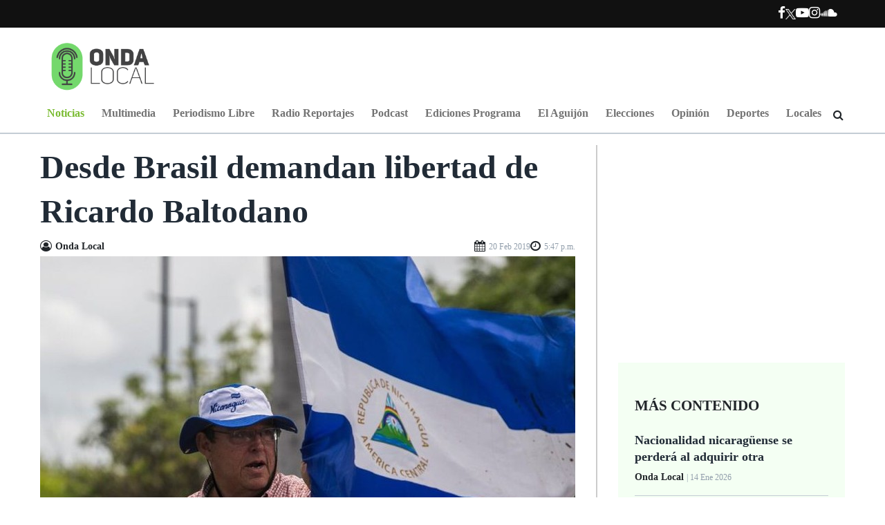

--- FILE ---
content_type: text/html; charset=utf-8
request_url: https://ondalocalni.com/noticias/610-desde-brasil-demandan-libertad-de-ricardo-baltodano/
body_size: 12723
content:


<!DOCTYPE html>
<!--[if lt IE 7]>
<html class="no-js lt-ie9 lt-ie8 lt-ie7"> <![endif]-->
<!--[if IE 7]>
<html class="no-js lt-ie9 lt-ie8"> <![endif]-->
<!--[if IE 8]>
<html class="no-js lt-ie9"> <![endif]-->
<!--[if gt IE 8]><!-->
<html class="no-js" lang="es-ES">
<!--<![endif]-->

<head>
    
        <meta charset="utf-8">
        <meta http-equiv="X-UA-Compatible" content="IE=edge,chrome=1">
        <meta name="viewport" content="width=device-width, initial-scale=1">
        <meta name="author" content="Onda Local"/>
        <meta http-equiv="content-language" content="es, en"/>
        <meta name="keywords" lang="en-us" content="last, news,"/>
        <meta name="robots" content="noodp,noydir"/>
        <meta name="googlebot" content="noarchive"/>
        <meta name="copyright" content="Promedia"/>
        <meta name="geo.region" content="NI-MN"/>
        <meta name="DC.title" content="Onda Local"/>
        <meta name="geo.placename" content="Managua"/>
        <meta name="geo.position" content="12.141911;-86.278698"/>
        <meta name="ICBM" content="12.141911;-86.278698"/>
        <meta name="alexaVerifyID" content="ivl5RC13Y3A8QKYwwu1mKIEELkM"/>
        <meta name="google-site-verification" content="l3WwLq5nSAsKFseF7F3hE3fA7ULrwhlXfiVbogqNhw8"/>
    

    
    <meta name="title" lang="es" content="None"/>
    <meta name="description" lang="es" content="La Academia de Historia de Brasil propugna por la libertad de Ricardo Baltodano Marcenaro"/>
    
    <meta name="news_keywords" lang="es" content="derechos, humanos, detenciones, ilegales, derechos, ciudadanos, secuestro,"/>
    <meta name="keywords" lang="es" content="derechos, humanos, detenciones, ilegales, derechos, ciudadanos, secuestro,"/>
    
    


    <title>
    
        Desde Brasil demandan libertad de Ricardo Baltodano
    
 | Onda Local</title>
    <link href="https://ondalocalni.comrss/" type="application/atom+xml" rel="alternate" title="Feed de Onda Local"/>
    <link rel="icon" type="image/png" href="/media/general/onda-local-trasciende-fronteras.jpg">

    
    <!-- Facebook Metatags -->
    <meta property="og:title" content="Desde Brasil demandan libertad de Ricardo Baltodano">
    <meta property="og:site_name" content="Onda Local"/>
    <meta property="og:url" content="get_absolute_url">
    <meta property="og:image" content="https://ondalocalni.com/media/articles/preso_politico_1.jpg"/>
    <meta property="og:description" content="La Academia de Historia de Brasil propugna por la libertad de Ricardo Baltodano Marcenaro"/>
    <meta property="article:author" content="https://www.facebook.com/ondalocalnicaragua"/>
    <meta property="article:publisher" content="https://www.facebook.com/ondalocalnicaragua"/>

    <!-- Twitter Metatags -->
    <meta name="twitter:card" content="summary_large_image">
    <meta name="twitter:site" content="@ondalocal">
    <meta name="twitter:creator" content="@ondalocal">
    <meta name="twitter:title" content="Desde Brasil demandan libertad de Ricardo Baltodano">
    <meta name="twitter:domain" content="https://ondalocalni.com/noticias/610-desde-brasil-demandan-libertad-de-ricardo-baltodano/">
    <meta name="twitter:image" content="https://ondalocalni.com/media/cache/7c/3a/7c3acd710782f0f44f6a8040d7e252e1.jpg">
    <meta name="twitter:description" content="La Academia de Historia de Brasil propugna por la libertad de Ricardo Baltodano Marcenaro">

    
    
    <!-- Mediapartners -->
    <script async src="https://pagead2.googlesyndication.com/pagead/js/adsbygoogle.js"></script>
    <script>
        (adsbygoogle = window.adsbygoogle || []).push({
            google_ad_client: "ca-pub-1070766784476639",
            enable_page_level_ads: true
        });
    </script>

    <!-- /Mediapartners -->

    <!-- Stylesheets -->
    <link rel="stylesheet" type="text/css"
          href="https://cdnjs.cloudflare.com/ajax/libs/font-awesome/4.7.0/css/font-awesome.css">

    <link rel="preconnect" href="https://fonts.googleapis.com">
    <link rel="preconnect" href="https://fonts.gstatic.com" crossorigin>
    <link href="https://fonts.googleapis.com/css2?family=Kanit:wght@300;400;500;700&family=Poppins:wght@300;400;500;700&family=Ubuntu:wght@300;400;500;700&display=swap" rel="stylesheet">
    <link rel="stylesheet" href="https://unpkg.com/swiper@7/swiper-bundle.min.css">
    <!-- cambiar -->

    
        <link rel="stylesheet" type="text/css" href="/static/dist/css/main.css?v=1.0">
    


    
    <link rel="stylesheet" type="text/css" href="https://cdn.jsdelivr.net/npm/slick-carousel@1.8.1/slick/slick.css"/>

    <!--/ Stylesheets -->

    <!-- Analytics -->
    
        <script>
            (function (i, s, o, g, r, a, m) {
                i['GoogleAnalyticsObject'] = r;
                i[r] = i[r] || function () {
                    (i[r].q = i[r].q || []).push(arguments)
                }, i[r].l = 1 * new Date();
                a = s.createElement(o),
                    m = s.getElementsByTagName(o)[0];
                a.async = 1;
                a.src = g;
                m.parentNode.insertBefore(a, m)
            })(window, document, 'script', 'https://www.google-analytics.com/analytics.js', 'ga');

            ga('create', 'UA-44013945-1', 'ondalocal.com.ni');
            ga('send', 'pageview');
        </script>
    
    <!--/ Analytics -->
    <!-- dfp_header_code -->
    
    <script async src="https://securepubads.g.doubleclick.net/tag/js/gpt.js"></script>
<script>
  window.googletag = window.googletag || {cmd: []};
  googletag.cmd.push(function() {
    googletag.defineSlot('/639208271/ARTNOTMBA1', [970, 90], 'div-gpt-ad-1635760984042-0').addService(googletag.pubads());
    googletag.defineSlot('/639208271/ARTNOTSRO1', [336, 280], 'div-gpt-ad-1635761077628-0').addService(googletag.pubads());
    googletag.defineSlot('/639208271/ARTNOTSPA1', [336, 600], 'div-gpt-ad-1635761132711-0').addService(googletag.pubads());
    googletag.defineSlot('/639208271/ARTNOTSRO2', [336, 280], 'div-gpt-ad-1635761197039-0').addService(googletag.pubads());
    googletag.defineSlot('/639208271/ARTNOTBIL1', [1200, 300], 'div-gpt-ad-1635761259469-0').addService(googletag.pubads());
    googletag.pubads().enableSingleRequest();
    googletag.enableServices();
  });
</script>


    
        
    
    
    <!-- story tracking codes head -->
    
        
    
    <!-- end story tracking codes head -->

</head>

<body class="" id="start">
<!-- Facebook Root -->
<div id="fb-root"></div>
<script async defer crossorigin="anonymous"
        src="https://connect.facebook.net/es_LA/sdk.js#xfbml=1&version=v3.2&appId=1165459356947933&autoLogAppEvents=1">
</script>

    


    <!-- story tracking codes init body -->
    
        
    
    <!-- end story tracking codes init body -->

<!--/ Facebook Root -->

<!-- Header Primary -->

  
<header class="header-primary">
    <div class="header-toolbar px-6 py-md-2 py-1">
        <div class="container site-container">
            <div class="row">
                <div class="col-12 px-0">
                    <div class="d-flex flex-md-row flex-column no-wrap  justify-content-end  align-items-center">
                        <!--custom player-->
                        
                        <nav class="nav-toolbar d-flex">
                            <ul class="nav nav-social-links nav-without-bg">
                                <li>
                                    <a href="https://facebook.com/ondalocalnicaragua/" target="_blank" aria-label="Facebook">
                                        <i class="fa fa-facebook" aria-hidden="true"></i>
                                    </a>
                                </li>
                                <li>
                                    <a class="d-flex align-items-center" href="https://twitter.com/ondalocal" target="_blank" aria-label="Ir a Twitter">
                                        <img height="15" src="/static/img/logo-x-white.png" alt="Logo X">
                                    </a>
                                </li>
                                <li>
                                    <a href="https://youtube.com/channel/UC-6_VY2F5Ud8ry_RetuVTfQ" target="_blank" aria-label="Ir a Youtube">
                                        <i class="fa fa-youtube-play" aria-hidden="true"></i>
                                    </a>
                                </li>
                                <li>
                                    <a href="https://instagram.com/ondalocal" target="_blank" aria-label="Ir a Instagram">
                                        <i class="fa fa-instagram" aria-hidden="true"></i>
                                    </a>
                                </li>
                                <li>
                                    <a href="https://soundcloud.com/onda-local" target="_blank" aria-label="Ir a Souncloud">
                                        <i class="fa fa-soundcloud" aria-hidden="true"></i>
                                    </a>
                                </li>
                            </ul>
                        </nav>
                    </div>
                </div>
            </div>
        </div>
    </div>
    <div class="px-6 mt-lg-2 mt-0">
        <div class="container-fluid site-container px-0">
            <div class="d-flex justify-content-between align-items-center">
                <div class="d-flex logo-container">
                    <a href="/" aria-label="Ir a inicio">
                        <img src="/static/img/onda-local-logotipo.png" class="logo mt-2" alt="Logo onda local" />
                    </a>
                </div>
                <!-- adds-->
                <!-- <div class="header-add"></div> -->
                
                <div class="ad-wrapper">
                    
                    <div class="ad-container header-ad">
                        
                            
                        
                    </div>
                    
                </div>
                
                <!--End adds-->
            </div>
        </div>
    </div>
    <!--Navbar-->
    <nav class="navbar navbar-expand-lg navbar-light header-nav position-relative">
        <div class="container-fluid justify-content-start pos_rel position-relative" id="navbar-links">
            <button class="navbar-toggler border-0 collapsed" type="button" data-bs-toggle="collapse" data-bs-target="#navbarNavAltMarkup"
                aria-controls="navbarNavAltMarkup" aria-expanded="false" aria-label="Toggle navigation">
                <span class="navbar-toggler-icon"></span>
                <img class="navbar-close" src="/static/img/icons/close-icon.png" height="25" alt="close-icon">
            </button>
            <div class="logo-mobile">
                <a href="/" aria-label="Ir a inicio">
                    <img src="/static/img/onda-local-logotipo.png"  class="img-fluid logo__header" alt="Logo Onda local" />
                </a>
            </div>
            

<div class="sticky-bar-mobile">
    <div class="sticky-bar-mobile__icon sticky-bar-mobile__icon--share mb-5" id="share-icon">
        <i class="fa fa-share-alt sticky-bar-mobile__icon__img sticky-bar-mobile__icon__img--share" id="share-icon" aria-hidden="true"></i>
        <i class="fa fa-times sticky-bar-mobile__icon__img sticky-bar-mobile__icon__img--close " aria-hidden="true"></i>
    </div>

    <a href="https://www.facebook.com/sharer/sharer.php?u=https://ondalocalni.com/noticias/610-desde-brasil-demandan-libertad-de-ricardo-baltodano/" aria-label="Compartir en Facebook"
    target="_blank">
        <div class="sticky-bar-mobile__icon">
            <svg viewBox="0 0 10 17" class="sticky-bar-mobile__icon__img">
                <g>
                    <use href="/static/img/icons/master.svg#facebook"></use>
                </g>
            </svg>
        </div>
    </a>

    <a href="https://twitter.com/share?text=Desde Brasil demandan libertad de Ricardo Baltodano&url=https://ondalocalni.com/noticias/610-desde-brasil-demandan-libertad-de-ricardo-baltodano/&via=OndaLocal" aria-label="Compartir en X"
    target="_blank">
    <div class="sticky-bar-mobile__icon">
            <svg viewBox="0 0 98 100" class="sticky-bar-mobile__icon__img">
                <g style="text-anchor: middle; dominant-baseline: middle;">
                    <use href="/static/img/icons/master.svg#twitter"></use>
                </g>
            </svg>
        </div>
    </a>

    <a href="whatsapp://send?text=Onda Local... leer mas: Desde Brasil demandan libertad de Ricardo Baltodano - https://ondalocalni.com/noticias/610-desde-brasil-demandan-libertad-de-ricardo-baltodano/" aria-label="Compartir por Whatsapp"
    target="_blank">
        <div class="sticky-bar-mobile__icon">
            <svg viewBox="0 0 21 21" class="sticky-bar-mobile__icon__img">
                <g style="text-anchor: middle; dominant-baseline: middle;">
                    <use href="/static/img/icons/master.svg#whatsapp"></use>
                </g>
            </svg>
        </div>
    </a>

    <a href="mailto:?subject=Desde Brasil demandan libertad de Ricardo Baltodano - Onda Local... leer mas:https://ondalocalni.com/noticias/610-desde-brasil-demandan-libertad-de-ricardo-baltodano/" aria-label="Compartir por correo">
        <div class="sticky-bar-mobile__icon">
            <svg viewBox="0 0 18 14" class="sticky-bar-mobile__icon__img">
                <g style="text-anchor: middle; dominant-baseline: middle;">
                    <use href="/static/img/icons/master.svg#messages"></use>
                </g>
            </svg>
        </div>
    </a>
</div>

            <div class="collapse navbar-collapse" id="navbarNavAltMarkup">
                <div class="navbar-nav w-100 justify-content-between px-lg-5 px-1 pb-2 pb-md-0">
                    <div class="navbar-logo">
                        <a class="nav-item nav-link px-0" href="/" aria-label="Ir a inicio"><img
                                src="/static/img/onda-local-logotipo-horizontal.png" class="img-fluid" alt="logo onda horizontal"></a>
                    </div>
                    
                    <a class="nav-link green-active" aria-label="Ir a Noticias"
                        href="  /noticias/">
                        Noticias
                    </a>
                    
                    <a class="nav-link " aria-label="Ir a Multimedia"
                        href="  /multimedia/">
                        Multimedia
                    </a>
                    
                    <a class="nav-link " aria-label="Ir a Periodismo Libre"
                        href="  /periodismo-libre/">
                        Periodismo Libre
                    </a>
                    
                    <a class="nav-link " aria-label="Ir a Radio Reportajes"
                        href="  /galeria/audios/reportajes/">
                        Radio Reportajes
                    </a>
                    
                    <a class="nav-link " aria-label="Ir a Podcast"
                        href="  /galeria/audios/podcast/">
                        Podcast
                    </a>
                    
                    <a class="nav-link " aria-label="Ir a Ediciones Programa"
                        href="  /galeria/audios/ediciones/">
                        Ediciones Programa
                    </a>
                    
                    <a class="nav-link " aria-label="Ir a El Aguijón"
                        href="  /galeria/audios/el-aguijon/">
                        El Aguijón
                    </a>
                    
                    <a class="nav-link " aria-label="Ir a Elecciones"
                        href="  /elecciones-2021/">
                        Elecciones
                    </a>
                    
                    <a class="nav-link " aria-label="Ir a Opinión"
                        href="  /opinion/">
                        Opinión
                    </a>
                    
                    <a class="nav-link " aria-label="Ir a Deportes"
                        href="  /deportes/">
                        Deportes
                    </a>
                    
                    <a class="nav-link " aria-label="Ir a Locales"
                        href="  /locales/">
                        Locales
                    </a>
                    
                    <i class="fa fa-search" aria-hidden="true"></i>
                </div>
            </div>
        </div>
        <form class="form-toolbar" id="cse-search-box" method="GET" action="/busqueda/">
            <input type="search" class="input-search fill_width" name="q" placeholder="Buscar..." />
            <i class="fa fa-times" id="fa-times_search" aria-hidden="true"></i>
        </form>
    </nav>
    <!--End Navbar-->
</header>
<!--End Header-->


<!--/ Header Primary -->



<div class="max-size">
    <!-- Main Content -->
    

<div class="p-relative">
    <!--Main-->
    <main class="site-main m-bottom-30 bt">
        
        
        <section class="mt-3 px-6 d-flex note-wrapper">
            <article class="pr-20 note" itemscope itemtype="https://schema.org/NewsArticle" itemprop="articleBody">
                <!-- Meta Google News - Start -->
                <link itemprop="mainEntityOfPage" href="/noticias/610-desde-brasil-demandan-libertad-de-ricardo-baltodano/"/>
                <meta itemprop="articleSection" content="Noticias"/>
                <meta itemprop="dateModified" content="2019-04-04T12:45:49.805172-0600"/>
                <meta itemprop="datePublished" content="2019-02-20T17:47:05-0600"/>
                <span itemprop="publisher" itemscope itemtype="https://schema.org/Organization">
                    <meta itemprop="name" content="Onda local"/>
                    <span itemprop="logo" itemscope itemtype="https://schema.org/ImageObject">
                    <meta itemprop="url" content="/static/img/onda-local-logotipo.png"/>
                    <meta itemprop="width" content="455"/>
                    <meta itemprop="height" content="46"/>
                    </span>
                </span>
                <span itemprop="image" itemscope itemtype="https://schema.org/ImageObject">
                    <meta itemprop="url" content="/media/articles/preso_politico_1.jpg"/>
                    <meta itemprop="name" content=""/>
                    <meta itemprop="width" content="800"/>
                    <meta itemprop="height" content="650"/>
                </span>
                <!-- Meta Google News - End -->
                <h1 itemprop="headline" class="note-title">Desde Brasil demandan libertad de Ricardo Baltodano</h1>

                <!--User-->



    <div class="user d-flex d-flex-column justify-content-between gap-2">
        <div itemprop="author" itemscope itemtype="https://schema.org/Person" class="d-flex align-items-center">
            <i class="fa fa-user-circle-o" aria-hidden="true"></i>
            <span itemprop="name" class="author">
                Onda Local
            </span>
        </div>
        <ul class="user__dates">
            <li>
                <i class="fa fa-calendar" aria-hidden="true"></i>
                <span itemprop="datePublished" class="article-date">20 Feb 2019 </span>
            </li>
            <li>
                <i class="fa fa-clock-o" aria-hidden="true"></i>
                <span itemprop="datePublished" class="article-date">5:47 p.m. </span>
            </li>
            
        </ul>
    </div>





    <!--Image-->

    
        <div class="note-image mt-1">
        
            <a href="/noticias/610-desde-brasil-demandan-libertad-de-ricardo-baltodano/" aria-label="Ir a Foto">
                <img src="/media/cache/a2/a5/a2a5a1389a0d9db53cfc71053ab4b2a3.jpg" class="img-fluid" alt=" None">
            </a>
        
        
    
</div>


                <!--Content-->
                <div class="mt-4">
                    <div class="social-links-note position-sticky">
                        <ul>
                            <li class="facebook">
                                <a href="https://www.facebook.com/sharer/sharer.php?u=https://ondalocalni.com/noticias/610-desde-brasil-demandan-libertad-de-ricardo-baltodano/"
                                target="_blank" aria-label="Compartir en Facebook">
                                    <i class="fa fa-facebook" aria-hidden="true"></i>
                                </a>
                            </li>
                            <li class="twitter">
                                <a href="https://twitter.com/share?text=Desde Brasil demandan libertad de Ricardo Baltodano&url=https://ondalocalni.com/noticias/610-desde-brasil-demandan-libertad-de-ricardo-baltodano/&via=OndaLocal" aria-label="Compatir en X"
                                target="_blank">
                                    <img height="19" src="/static/img/logo-x-black.png" alt="Logo X">
                                </a>
                            </li>
                            <li class="whatsapp">
                                <a href="whatsapp://send?text=Onda Local... leer mas: Desde Brasil demandan libertad de Ricardo Baltodano - https://ondalocalni.com/noticias/610-desde-brasil-demandan-libertad-de-ricardo-baltodano/" aria-label="Compartir en Whatsapp"
                                target="_blank">
                                    <i class="fa fa-whatsapp" aria-hidden="true"></i>
                                </a>
                            </li>
                            <li class="gmail">
                                <a href="mailto:?subject=Desde Brasil demandan libertad de Ricardo Baltodano - Onda Local... leer mas:https://ondalocalni.com/noticias/610-desde-brasil-demandan-libertad-de-ricardo-baltodano/" aria-label="Compartir por correo">
                                    <i class="fa fa-envelope" aria-hidden="true"></i>
                                </a>
                            </li>
                        </ul>
                    </div>
                    
                    <!--Content-->
                    <div itemprop="description" class="note-body">
                        <p>La Academia de Historia de Brasil envi&oacute; el d&iacute;a de ayer, 19 de febrero de 2019, una carta dirigida a Daniel Ortega, donde expresa su preocupaci&oacute;n por la vida, la salud y el derecho a la justicia del docente de historia de la Universidad Polit&eacute;cnica de Nicaragua (UPOLI), Ricardo Baltodano Marcenaro, quien es a la vez l&iacute;der de las y los docentes de dicha universidad.

<p>En la misiva, firmada por Joana Maria Pedro, en su calidad de Presidenta de la Asociaci&oacute;n Nacional de Historia de Brasil, demandan que Baltodano sea liberado inmediatamente y que sus derechos sean respetados. Aluden a la Declaraci&oacute;n Universal de Derechos Humanos y al Pacto de los Derechos Civiles y Pol&iacute;ticos. La Asociaci&oacute;n de Historiadores de Brasil es una asociaci&oacute;n cient&iacute;fica que re&uacute;ne alrededor de siete mil historiadores.<div class ="ad-container ad-w__970 ad-h__90 mb-3"></div>

<p>Como se recordar&aacute; Ricardo Baltodano Marcenaro, fue detenido en septiembre de 2018, por participar en las marchas ciudadanas de oposici&oacute;n al r&eacute;gimen, cuando regresaba de una de ellas fue secuestrado en su casa de habitaci&oacute;n el 15 de septiembre, por alrededor de treinta polic&iacute;as, ha manifestado su esposa Emilia Ruiz, quien relat&oacute; a diversos medios como el programa de televisi&oacute;n Esta Noche, c&oacute;mo se dio el secuestro del historiador, afirmando que fue &ldquo;sacado esposado como un delincuente&rdquo;.

<p>La casa de habitaci&oacute;n de Baltodano fue allanada. Rompieron los closet (armarios) del segundo piso, as&iacute; como las cerraduras de habitaciones que la pareja alquila y su ropa fue revisada pieza por pieza, llev&aacute;ndose una computadora laptop perteneciente al sindicato de docentes de la UPOLI, un data show, una c&aacute;mara fotogr&aacute;fica y el sello de dicha organizaci&oacute;n sindical, as&iacute; como una bandera de Nicaragua y camisetas alusivas a la lucha por la libertad.<div class ="ad-container ad-w__970 ad-h__90 mb-3"></div>

<p>Ma&ntilde;ana 21 de febrero, cuando se cumplen 85 a&ntilde;os del asesinato de Augusto C. Sandino, dar&aacute; inicio de juicio de Ricardo Baltodano.

<p><img alt="" src="/media/2019/02/20/Asociación de Historia de Brasil.jpeg" style="border-style:solid; border-width:1px; height:100%; margin-left:1px; margin-right:1px; width:100%" /><div class ="ad-container ad-w__970 ad-h__90 mb-3"></div>
                        <!--End Content-->

                        <div class="mb-4">
                            <ul class="tags__list">
                                
                                <li><a target="_blank" href="/tag/noticia" aria-label="Ir a Noticia">#Noticia</a></li>
                                
                                <li><a target="_blank" href="/tag/derechos-humanos" aria-label="Ir a Derechos Humanos">#Derechos Humanos</a></li>
                                
                            </ul>
                        </div>
                        <div class="note-article trim_text trim_text--line-size-2 text-site-green">
                            
                                <a class="text-dark" href="/noticias" aria-label="Ir a noticias">Noticias</a> |
                            
                            <span class="text-site-green">Desde Brasil demandan libertad de Ricardo Baltodano</span>
                        </div>
                    </div>
                </div>
            </article>
            <!--Aside-->
            
                <aside class="aside">
                    



    <div class=" ad-280 ad-container mb-35"> <!-- /639208271/ARTNOTSRO1 -->
<div id='div-gpt-ad-1635761077628-0' style='min-width: 336px; min-height: 280px;'>
  <script>
    googletag.cmd.push(function() { googletag.display('div-gpt-ad-1635761077628-0'); });
  </script>
</div></div>


<!--More Content-->

    <div class="more-content aside-bg px-4 mb-35">
        <h4 class="my-4 text-uppercase h4-title">M&aacute;s Contenido</h4>
        
            <div class="list mb-1 mt-3">
                <h5><a href="/noticias/3311-nacionalidad-nicaragua-se-pierde-al-adquirir-otra/" aria-label="Ir a Nacionalidad nicaragüense se perderá al adquirir otra">Nacionalidad nicaragüense se perderá al adquirir otra</a></h5>
                <p class="author">
                    Onda Local <span class="article-date">| 14 Ene 2026</span>
                </p>
            </div>
        
            <div class="list mb-1 mt-3">
                <h5><a href="/noticias/3310-nicolas-maduro-se-declara-inocente-y-delcy-presindenta/" aria-label="Ir a Maduro se declara &quot;inocente&quot; ante la justicia de EE. UU. mientras Delcy Rodríguez asume como presidenta">Maduro se declara &quot;inocente&quot; ante la justicia de EE. UU. mientras Delcy Rodríguez asume como presidenta</a></h5>
                <p class="author">
                    Onda Local <span class="article-date">| 05 Ene 2026</span>
                </p>
            </div>
        
            <div class="list mb-1 mt-3">
                <h5><a href="/noticias/3309-dictadura-nicaragua-daniel-ortega-exige-liberacion-nicolas-maduro/" aria-label="Ir a Dictadura de Nicaragua rompe el silencio y exige liberación de Nicolás Maduro">Dictadura de Nicaragua rompe el silencio y exige liberación de Nicolás Maduro</a></h5>
                <p class="author">
                    Onda Local <span class="article-date">| 03 Ene 2026</span>
                </p>
            </div>
        
            <div class="list mb-1 mt-3">
                <h5><a href="/noticias/3308-delcy-rodriguez-califica-secuestro-captura-nicolas-maduro/" aria-label="Ir a Delcy Rodríguez, vicepresidenta de Venezuela, califica como secuestro la captura de Nicolás Maduro">Delcy Rodríguez, vicepresidenta de Venezuela, califica como secuestro la captura de Nicolás Maduro</a></h5>
                <p class="author">
                    Onda Local <span class="article-date">| 03 Ene 2026</span>
                </p>
            </div>
        
    </div>





    <div class="ad-600 ad-container mb-35">
        <!-- /639208271/ARTNOTSPA1 -->
<div id='div-gpt-ad-1635761132711-0' style='min-width: 336px; min-height: 600px;'>
  <script>
    googletag.cmd.push(function() { googletag.display('div-gpt-ad-1635761132711-0'); });
  </script>
</div>
    </div>



<!--subscribe-->
<div class="subscribe aside-bg  text-center mb-35">
    <h4 class="h4-title text-uppercase px-3">Suscribete al Bolet&iacute;n</h4>
    <p class="subscribe-title">Suscribete ahora mismo y obten la mejor informacion nacional
        e internacional.</p>
    <div class="form px-3">
        <form id="subscribe-form" action="/suscripcion/" method="post">
            <input type="hidden" name="csrfmiddlewaretoken" value="HSK7mVK1sQEWXSiqESbz3hgrhKJDC19zlf3FsTVpjwnbP3ccyQ22DRwUgR3Q1sml">
            <input type="email" name="email" required placeholder="Tu correo aqui">
            <button class="w-100 mt-2" type="submit" aria-label="Suscribete ahora">Suscribete ahora</button>
        </form>
    </div>
</div>


    <div class="ad-280 ad-container mb-35">
        <!-- /639208271/ARTNOTSRO2 -->
<div id='div-gpt-ad-1635761197039-0' style='min-width: 336px; min-height: 280px;'>
  <script>
    googletag.cmd.push(function() { googletag.display('div-gpt-ad-1635761197039-0'); });
  </script>
</div>
    </div>


<!--Video-->

    
        <article class="p-relative w-100 mb-35">
            <a href="/galeria/videos/50-asi-se-instaura-una-dinastia/" aria-label="Ir a Así se instaura una dinastía">
                <img src="/static/img/media-play-video.png" class="icon-top" alt="play-video">
            </a>
            
                <a href="/galeria/videos/50-asi-se-instaura-una-dinastia/" aria-label="Ir a Así se instaura una dinastía">
                    <img src="/media/cache/a6/64/a664d2fb5914a3018389d6e4667ca15d.jpg" alt="" class="img-fluid">
                </a>
            
            <h4 class="slider-title absolute-title">
                <a href="/galeria/videos/50-asi-se-instaura-una-dinastia/" aria-label="Ir a Así se instaura una dinastía">Así se instaura una dinastía</a>
            </h4>
        </article>
    



    <div class="ad-280 ad-container">
        
    </div>

                </aside>
            
        </section>

        <!--Zona de anuncio -->

        
            <section class="py-5 d-flex justify-content-center px-6 mt-md-5 mt-0 bb">
                <div class="ad-container ad-1200 ad-h__280">
                    <!-- /639208271/ARTNOTBIL1 -->
<div id='div-gpt-ad-1635761259469-0' style='min-width: 1200px; min-height: 300px;'>
  <script>
    googletag.cmd.push(function() { googletag.display('div-gpt-ad-1635761259469-0'); });
  </script>
</div>
                </div>
            </section>
        


        <!--Te podria interesar-->
        <section>
            <div class="container-fluid px-6 py-5">
                <p class="section-title">Te podr&iacute;a interesar</p>
                <div class="row mt-3">
                    
                    <div class="col-lg-3 col-md-6 col-12">
                        <article class="post-content">
                            <div class="p-relative">
                                
                                <img src="/media/cache/2d/e0/2de0351901690d40d3600bd39bbfa1f0.jpg" class="img-fluid" alt="None">
                                
                                
                                <span class="post-tag">Noticias</span>
                                
                            </div>
                            <p class="post-title">
                                <a href="/noticias/3311-nacionalidad-nicaragua-se-pierde-al-adquirir-otra/"> Nacionalidad nicaragüense se perderá al adquirir otra</a>
                            </p>
                            <p class="author"> Onda Local <span class="post-date">|
                                    enero 14, 2026 </span>
                            </p>
                        </article>
                    </div>
                    
                    <div class="col-lg-3 col-md-6 col-12">
                        <article class="post-content">
                            <div class="p-relative">
                                
                                <img src="/media/cache/b5/27/b527035964a4f1597c4b5d0453aacc13.jpg" class="img-fluid" alt="None">
                                
                                
                                <span class="post-tag">Noticias</span>
                                
                            </div>
                            <p class="post-title">
                                <a href="/noticias/3310-nicolas-maduro-se-declara-inocente-y-delcy-presindenta/"> Maduro se declara &quot;inocente&quot; ante la justicia de EE. UU. mientras Delcy Rodríguez asume como presidenta</a>
                            </p>
                            <p class="author"> Onda Local <span class="post-date">|
                                    enero 5, 2026 </span>
                            </p>
                        </article>
                    </div>
                    
                    <div class="col-lg-3 col-md-6 col-12">
                        <article class="post-content">
                            <div class="p-relative">
                                
                                <img src="/media/cache/b4/07/b407456f6abe15f81b83b094878ce92c.jpg" class="img-fluid" alt="None">
                                
                                
                                <span class="post-tag">Noticias</span>
                                
                            </div>
                            <p class="post-title">
                                <a href="/noticias/3309-dictadura-nicaragua-daniel-ortega-exige-liberacion-nicolas-maduro/"> Dictadura de Nicaragua rompe el silencio y exige liberación de Nicolás Maduro</a>
                            </p>
                            <p class="author"> Onda Local <span class="post-date">|
                                    enero 3, 2026 </span>
                            </p>
                        </article>
                    </div>
                    
                    <div class="col-lg-3 col-md-6 col-12">
                        <article class="post-content">
                            <div class="p-relative">
                                
                                <img src="/media/cache/1c/b0/1cb0cff3a8c9b7d895f7d1f09f6bf826.jpg" class="img-fluid" alt="None">
                                
                                
                                <span class="post-tag">Noticias</span>
                                
                            </div>
                            <p class="post-title">
                                <a href="/noticias/3308-delcy-rodriguez-califica-secuestro-captura-nicolas-maduro/"> Delcy Rodríguez, vicepresidenta de Venezuela, califica como secuestro la captura de Nicolás Maduro</a>
                            </p>
                            <p class="author"> Onda Local <span class="post-date">|
                                    enero 3, 2026 </span>
                            </p>
                        </article>
                    </div>
                    
                </div>
            </div>
        </section>

        

        <!--Multimedia-->
        <section class="bg-dark media">
            <div class="container-fluid px-6 py-5">
                <p class="section-title mb-4 text-white">Multimedia</p>
                <div class="row">
                    <div class="col-lg-4 mb-3">

                        
                        <article class="p-relative">
                            
                            <img src="/media/cache/17/05/17056348e2ea90975d970e57cd4b5320.jpg" alt="None" class="img-fluid" />
                            
                            <p class="slider-title p-absolute-title"> <a href="/galeria/audios/produccion-radiofonica/581-presos-politicos-batallan-coronavirus-libertad/" aria-label="Ir a Presas y presos políticos batallan contra la Covid-19 y por su libertad">
                                    Presas y presos políticos batallan contra la Covid-19 y por su libertad
                                </a> </p>
                            </p>
                            <a href="/galeria/audios/produccion-radiofonica/581-presos-politicos-batallan-coronavirus-libertad/" aria-label="Ir a Presas y presos políticos batallan contra la Covid-19 y por su libertad">
                                <img src="/static/img/media-play-audio.png" class="icon-top" alt="icon-audio">
                            </a>
                        </article>
                        


                    </div>
                    <div class="col-lg-4 mb-3">
                        
                        <article class="p-relative">
                            
                            <img src="/media/cache/93/f8/93f86357b56d1676bd9a58f9e5b3f948.jpg" alt="None" class="img-fluid" />
                            
                            <p class="slider-title p-absolute-title"> <a href="/galeria/videos/30-miguel-mendoza-huelga-de-hambre/" aria-label="Ir a Miguel Mendoza en huelga de hambre">
                                    Miguel Mendoza en huelga de hambre
                                </a> </p>
                            </p>
                            <a href="/galeria/videos/30-miguel-mendoza-huelga-de-hambre/" aria-label="Ir a Miguel Mendoza en huelga de hambre">
                                <img src="/static/img/media-play-video.png" class="icon-top" alt="icon-play">
                            </a>
                        </article>
                        
                    </div>
                    <div class="col-lg-4 mb-3">
                        
                        <article class="p-relative">
                            
                            <img src="/media/cache/41/66/4166f0960de6e98f12339f98f63da6a9.jpg" alt="None" class="img-fluid" />
                            
                            <p class="slider-title p-absolute-title"> <a href="/galeria/fotos/40-escuelas-abandonadas-comunidades-miskitas-rio-coco/" aria-label="Ir a Escuelas abandonadas en comunidades miskitas del Río Coco">
                                    Escuelas abandonadas en comunidades miskitas del Río Coco
                                </a> </p>
                            </p>
                            <a href="/galeria/fotos/40-escuelas-abandonadas-comunidades-miskitas-rio-coco/" aria-label="Ir a Escuelas abandonadas en comunidades miskitas del Río Coco">
                                <img src="/static/img/media-ver-foto.png" class="icon-top" alt="icon-media">
                            </a>
                        </article>
                        
                    </div>
                </div>

            </div>
        </section>

    </main>
</div>


    <!--/ Main Content -->
</div>


  
<footer>
    <div
        class="container-fluid d-flex flex-md-column flex-lg-row align-items-center px-6 justify-content-lg-between justify-content-center footer">
        <div class="d-flex logo-container h-inherit w-25">
            <a href="/" aria-label="Ir a inicio">
                <img src="/static/img/logo-ondalocal-white.png" class="logo mt-2" alt="Logo onda local"/>
            </a>
        </div>

        <nav class="d-flex justify-content-evenly align-sm-items-center h-inherit flex-sm-column flex-column">
            <div class="d-flex flex-md-row align-items-center flex-column">
                <a aria-label="Ir a contactenos" class="nav-link text-white " href="/contacto/">Cont&aacute;ctenos</a>
                <a aria-label="Ir a politicas de privacidad" class="nav-link text-white " href="/pagina/politica-de-privacidad/">Pol&iacute;tica de Privacidad</a>
                <a aria-label="Ir a anunciate" class="nav-link text-white " href="/pagina/anunciate/">Anunciate</a>
                <a aria-label="Ir a quienes somos" class="nav-link text-white pr-none" href="/pagina/acerca/">Qui&eacute;nes Somos</a>
            </div>

            <ul class="nav nav-social-links">
                <!--Social links-->
                <li role="presentation">
                    <a href="https://facebook.com/ondalocalnicaragua/" target="_blank" aria-label="Ir a Facebook">
                        <i class="fa fa-facebook" aria-hidden="true"></i>
                    </a>
                </li>
                <li role="presentation">
                    <a href="https://twitter.com/ondalocal" target="_blank" aria-label="Ir a X">
                        <img height="15" src="/static/img/logo-x-white.png" alt="Logo X">
                    </a>
                </li>
                <li role="presentation">
                    <a href="https://youtube.com/channel/UC-6_VY2F5Ud8ry_RetuVTfQ" target="_blank" aria-label="Ir a Youtube">
                        <i class="fa fa-youtube-play" aria-hidden="true"></i>
                    </a>
                </li>
                <li role="presentation">
                    <a href="https://instagram.com/ondalocal" target="_blank" aria-label="Ir a Instagram">
                        <i class="fa fa-instagram" aria-hidden="true"></i>
                    </a>
                </li>
                <li role="presentation">
                    <a href="https://soundcloud.com/onda-local" target="_blank" aria-label="Ir a Soundcloud">
                        <i class="fa fa-soundcloud" aria-hidden="true"></i>
                    </a>
                </li>
            </ul>
        </nav>
    </div>
    <div class="container-fluid bg-dark second-footer">
        <div class="row align-items-center justify-content-center">
            <div class="col-lg-8 col-md-8 col-ms-6 col-12 py-2 text-white copyright">
                &copy; <span>Onda Local 2021. Todos los derechos reservados</span>
            </div>
            <div class="col-lg-4 col-md-4 go-back-up justify-content-end col-ms-6 col-12 d-flex">
                <a class="js-scroll" href="#start" aria-label="Volver arriba">
                    <button aria-label="Volver arriba" >Volver Arriba</button>
                </a>
            </div>
        </div>

    </div>
</footer>
<!--bootstrap-->
<script defer src="https://cdn.jsdelivr.net/npm/bootstrap@5.0.2/dist/js/bootstrap.bundle.min.js"
    integrity="sha384-MrcW6ZMFYlzcLA8Nl+NtUVF0sA7MsXsP1UyJoMp4YLEuNSfAP+JcXn/tWtIaxVXM" crossorigin="anonymous">
</script>
<!--Swiper-->
<script defer src="https://unpkg.com/swiper@7/swiper-bundle.min.js"></script>

<!-- Footer Primary -->

<!--/ Footer Primary -->

<div class="modal fade stream-modal" role="dialog" aria-labelledy="StreamModalLabel">
    <div class="modal-dialog" role="document">
        <div class="modal-content">
            <div class="modal-header">
                <button type="button" class="close" data-dismiss="modal" aria-label="Close"><span
                        aria-hidden="true">&times;</span></button>
                <p class="modal-title">Enlaces</p>
            </div>
            <div class="modal-body">
                <div>
                    <p>
                        <a href="https://ondalocalni.comondalocal.m3u" class="btn btn-primary" aria-label="Ir a iTunes">iTunes</a>
                        <a href="https://ondalocalni.comondalocal.asx" class="btn btn-primary" aria-label="Ir a Windows">Windows</a>
                        <audio class="audio-streaming" controls preload>
                            <source src="https://ondalocalni.comondalocal.mp3"/>
                        </audio>
                    </p>
                    
                </div>
            </div>
        </div>
    </div>
</div>

<div class="modal fade" id="subscribe-modal" tabindex="-1" role="dialog" aria-labelledy="SuscribeModalLabel">
    <div class="modal-dialog" role="document">
        <div class="modal-content">
            <div class="modal-header">
                <button type="button" class="close" data-dismiss="modal" aria-label="Close"><span
                        aria-hidden="true">&times;</span></button>
                <p class="modal-title" id="myModalLabel">Suscríbete a nuestras noticias</p>
            </div>
            <div class="modal-body">
                <form id="subscribe-form" method="post" action="/suscripcion/">
                    <input type="hidden" name="csrfmiddlewaretoken" value="HSK7mVK1sQEWXSiqESbz3hgrhKJDC19zlf3FsTVpjwnbP3ccyQ22DRwUgR3Q1sml">
                    <section class="remove">
                        <div class="form-group">
                            <label>Correo Electrónico:</label>
                            <input type="email" name="email" placeholder="ondalocal@email.com"
                                   class="form-control"/>
                        </div>
                        <div class="form-group">
                            <button type="submit" class="btn btn-primary" aria-label="Suscribirse">Suscribirse</button>
                        </div>
                    </section>
                </form>
            </div>
        </div>
    </div>
</div>



<!-- audio bar  -->
<div class="audio-bar bg-dark px-6 d-flex no-wrap is-hidden justify-content-between align-items-center"
     id="podcast-player">
    <div class="audio-bar-play d-flex align-items-center no-wrap ">
            <span data-action="play">
                <i class="fa fa-play" aria-hidden="true"></i>
            </span>
        <div class="podcast">
            <p class="podcast-title">Ser mujer y negra en Nicaragua: la lucha por el reconocimiento
                de sus derechos</p>
            <audio src=""></audio>
            <div class="progress">
                <input type="range" data-action="progress" value="0" min="0" max="100" step="0.01"
                       id="progress-range">
                <div class="progress-bar" role="progressbar" aria-valuenow="0.7864417438357163" aria-valuemin="0"
                     aria-valuemax="100" style="width: 0.786442%;" aria-label="Progress bar" title="Progress bar"></div>
            </div>
        </div>
    </div>
    <div class="controls">
        <div class="tools d-flex align-items-center no-wrap">
            <div class="icon-box">
                <img src="/static/img/icon-sound.png" alt="sound-icon" id="sound-icon">
            </div>
            <div class="volumen d-none">
                <input type="range" class="range" data-action="progress" value="0.9" min="0" max="1" step="0.01"
                       id="volumen">
                <div class="volumen-bar" role="progressbar" aria-valuenow="90.7864417438357163" aria-valuemin="0"
                     aria-valuemax="1" style="width: 90.786442%;" aria-label="Progress bar" title="Progress bar"></div>
            </div>

            <div class="icon-box">
                <img src="/static/img/icon-close.png" alt="close-icon" id="close-icon">
            </div>
        </div>
    </div>
</div>
<!--End audio bar-->




<script src="https://code.jquery.com/jquery-3.7.1.min.js" integrity="sha256-/JqT3SQfawRcv/BIHPThkBvs0OEvtFFmqPF/lYI/Cxo=" crossorigin="anonymous"></script>

    <script defer type="text/javascript" src="https://cdn.jsdelivr.net/npm/slick-carousel@1.8.1/slick/slick.min.js"></script>
    <script defer src="/static/js/elections.js"></script>
    <script defer type="text/javascript">
        // $('.editor-linkbox').attr('style', 'width: 100% !important');
        $('.editor-linkbox').each(function () {
            $(this).attr('onclick', $(this).attr('data-link'));
            $(this).removeAttr('data-link');
            if ($(this).attr('data-color')) {
                var color = $(this).attr('data-color');
                $(this).addClass(color);
            }
        });
    </script>




<!-- Scripts -->

    <script defer type="text/javascript" src="/static/dist/js/main.js?v=1.0"></script>


<script defer type="text/javascript">
    $(document).ready(function () {
        // Now marquee
        $("#network-links").resize(function () {
            var totalWidth = 0;
            $(this).find("li").each(function () {
                totalWidth += $(this).outerWidth();
            })
            var $marquee = $(this).next(".now").find(".content");
            if ($marquee.outerWidth() > totalWidth) {
                $marquee.css("width", (totalWidth - 60) + "px");
                $marquee.css("display", "inline-block");
                $marquee.css("overflow", "hidden");
                $marquee.css("position", "relative");
                $marquee.css("top", "4px");
                $marquee.marquee({
                    speed: 5000,
                    gap: 50,
                    delayBeforeStart: 0,
                    direction: 'left',
                    duplicated: true,
                    pauseOnHover: true
                });
            }
        });
        $("#network-links").resize();
    });
</script>
<!-- Place this tag after the last +1 button tag. -->
<script async type="text/javascript">
    window.___gcfg = {
        lang: 'es-419'
    };

    (function () {
        var po = document.createElement('script');
        po.type = 'text/javascript';
        po.async = true;
        po.src = 'https://apis.google.com/js/plusone.js';
        var s = document.getElementsByTagName('script')[0];
        s.parentNode.insertBefore(po, s);
    })();
</script>
<!--/ End Scripts -->

    



    <!-- story tracking codes final body -->
    
        
    
    <!-- end story tracking codes final body -->

</body>

</html>


--- FILE ---
content_type: text/html; charset=utf-8
request_url: https://www.google.com/recaptcha/api2/aframe
body_size: 267
content:
<!DOCTYPE HTML><html><head><meta http-equiv="content-type" content="text/html; charset=UTF-8"></head><body><script nonce="Vtv8SrdZjNSwN5mwGMw0-A">/** Anti-fraud and anti-abuse applications only. See google.com/recaptcha */ try{var clients={'sodar':'https://pagead2.googlesyndication.com/pagead/sodar?'};window.addEventListener("message",function(a){try{if(a.source===window.parent){var b=JSON.parse(a.data);var c=clients[b['id']];if(c){var d=document.createElement('img');d.src=c+b['params']+'&rc='+(localStorage.getItem("rc::a")?sessionStorage.getItem("rc::b"):"");window.document.body.appendChild(d);sessionStorage.setItem("rc::e",parseInt(sessionStorage.getItem("rc::e")||0)+1);localStorage.setItem("rc::h",'1768975605080');}}}catch(b){}});window.parent.postMessage("_grecaptcha_ready", "*");}catch(b){}</script></body></html>

--- FILE ---
content_type: application/javascript; charset=utf-8
request_url: https://fundingchoicesmessages.google.com/f/AGSKWxVtBgHwrWWowd0JbmRoD2o7Lx63Pm8Ni5VK3MT-fIxE0sYYESTPgGjLUU1piifIF1e2_IYkyvpLkEN8osrxTorygZgLmQQr23tSYH-xZCbvah8_LkjahoutkL_675zVxojdQcuNUw4lRk2YeeHg4e1AIidQQW4qtQI4qXOpe2SmuljxvHxd5scvhd2b/_/adrequest._620x203_/delivery.php?rnd=/adblockl./adforgame728x90_
body_size: -1290
content:
window['011312a0-fe88-4022-b4af-59adaf228657'] = true;